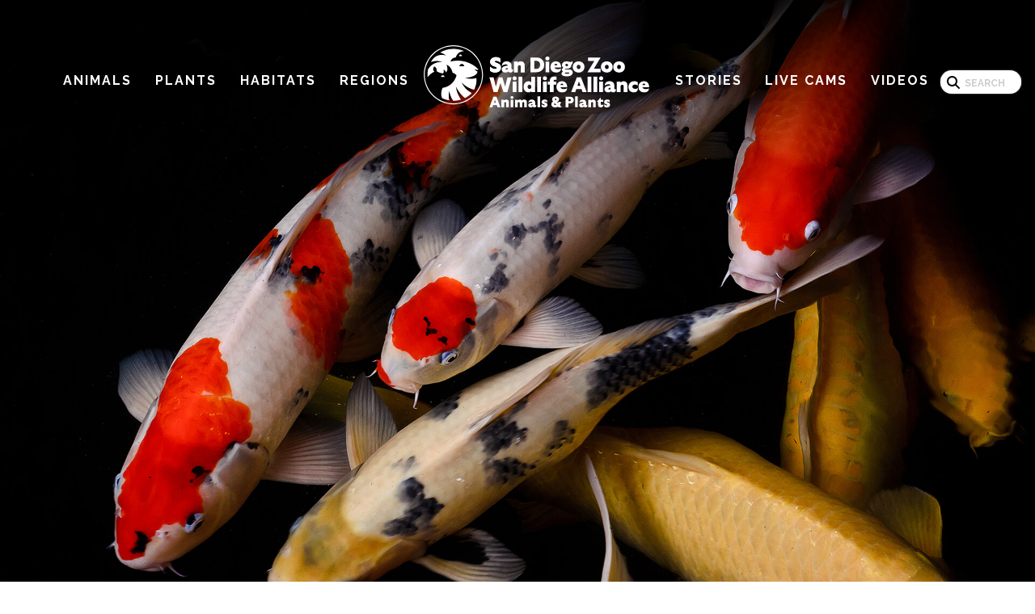

--- FILE ---
content_type: text/html; charset=UTF-8
request_url: https://animals.sandiegozoo.org/animals/fish
body_size: 6949
content:
<!DOCTYPE html>
<html lang="en" dir="ltr" prefix="content: http://purl.org/rss/1.0/modules/content/  dc: http://purl.org/dc/terms/  foaf: http://xmlns.com/foaf/0.1/  og: http://ogp.me/ns#  rdfs: http://www.w3.org/2000/01/rdf-schema#  schema: http://schema.org/  sioc: http://rdfs.org/sioc/ns#  sioct: http://rdfs.org/sioc/types#  skos: http://www.w3.org/2004/02/skos/core#  xsd: http://www.w3.org/2001/XMLSchema# ">
  <head>
    <meta charset="utf-8" />
<meta name="Generator" content="Drupal 10 (https://www.drupal.org)" />
<meta name="MobileOptimized" content="width" />
<meta name="HandheldFriendly" content="true" />
<meta name="viewport" content="width=device-width, initial-scale=1.0" />
<link rel="icon" href="/sites/default/files/favicon_0.ico" type="image/vnd.microsoft.icon" />
<link rel="canonical" href="https://animals.sandiegozoo.org/animals/fish" />
<link rel="shortlink" href="https://animals.sandiegozoo.org/node/313" />
<script src="/sites/default/files/google_tag/animals_container/google_tag.script.js?t98ptb" defer></script>

    <title>Fish | San Diego Zoo Animals &amp; Plants</title>
    <link rel="stylesheet" media="all" href="/sites/default/files/css/css_Yar18s_R5j7wf5GmoWEf0GhUnxCSH0zrrGwCZJj_WW8.css?delta=0&amp;language=en&amp;theme=animals2025&amp;include=[base64]" />
<link rel="stylesheet" media="all" href="/sites/default/files/css/css_U6314aciqGc3RXBd1vV1cbhrHKjxpGQynkTj34Tyibo.css?delta=1&amp;language=en&amp;theme=animals2025&amp;include=[base64]" />
<link rel="stylesheet" media="all" href="https://fonts.googleapis.com/css2?family=Raleway:ital,wght@0,100..900;1,100..900&amp;display=swap" />
<link rel="stylesheet" media="all" href="/sites/default/files/css/css_ykAp08Yf41fTftiTwbif3T7Ek9_3USTYEfCPOY-kHH4.css?delta=3&amp;language=en&amp;theme=animals2025&amp;include=[base64]" />

    
  </head>
  <body>
        <a href="#main-content" class="visually-hidden focusable">
      Skip to main content
    </a>
    <noscript><iframe src="https://www.googletagmanager.com/ns.html?id=GTM-TZMQPKN" height="0" width="0" style="display:none;visibility:hidden"></iframe></noscript>
      <div class="dialog-off-canvas-main-canvas" data-off-canvas-main-canvas>
    
  
<div  data-component-id="animals2025:layout" class="layout layout--with-underlay">

  <header  class="layout__header" role="banner">
        
<div  data-component-id="animals2025:header" class="header">
  <div  class="header__mobile-nav">
            
<div  data-component-id="animals2025:mobile-nav" class="mobile-nav">
  

<button  data-component-id="animals2025:burger" class="hamburger hamburger--squeeze" type="button">
  <span class="hamburger-box">
    <span class="hamburger-inner"></span>
  </span>
</button>
  <div  class="mobile-nav__panel">
    <div  class="mobile-nav__branding">
      <a href="/"><img src="/themes/custom/animals2025/assets/images/logo-animals-plants-mobile-nav.png" alt="San Diego Zoo Animals Logo" /></a>
    </div>
    <div  class="mobile-nav__menu">
                  
              <ul>
              <li>
        <a href="/animals" data-drupal-link-system-path="node/296">Animals</a>
                                <ul>
              <li>
        <a href="/animals/amphibians" data-drupal-link-system-path="node/28">Amphibians</a>
              </li>
          <li>
        <a href="/animals/arthropods" data-drupal-link-system-path="node/30">Arthropods</a>
              </li>
          <li>
        <a href="/animals/birds" data-drupal-link-system-path="node/29">Birds</a>
              </li>
          <li>
        <a href="/animals/fish" data-drupal-link-system-path="node/313" class="is-active" aria-current="page">Fish</a>
              </li>
          <li>
        <a href="/animals/mammals" data-drupal-link-system-path="node/31">Mammals</a>
              </li>
          <li>
        <a href="/animals/reptiles" data-drupal-link-system-path="node/32">Reptiles</a>
              </li>
        </ul>
  
              </li>
          <li>
        <a href="/plants" data-drupal-link-system-path="node/307">Plants</a>
              </li>
          <li>
        <a href="/habitats" data-drupal-link-system-path="node/309">Habitats</a>
              </li>
          <li>
        <a href="/regions" data-drupal-link-system-path="node/310">Regions</a>
              </li>
          <li>
        <a href="https://stories.sandiegozoo.org/">Stories</a>
              </li>
          <li>
        <a href="/live-cams" data-drupal-link-system-path="node/312">Live Cams</a>
              </li>
          <li>
        <a href="/videos" data-drupal-link-system-path="node/311">Videos</a>
              </li>
        </ul>
  


              </div>
  </div>
</div>
        </div>
  <div  class="header__inner">
    <div  class="header__logo">
      <a href="/"><img src="/themes/custom/animals2025/assets/images/logo-inverse.svg" alt="Logo" /></a>
    </div>
    <div  class="header__navigation">
      <div  class="header__menu">
                
              <ul>
              <li>
        <a href="/animals" data-drupal-link-system-path="node/296">Animals</a>
              </li>
          <li>
        <a href="/plants" data-drupal-link-system-path="node/307">Plants</a>
              </li>
          <li>
        <a href="/habitats" data-drupal-link-system-path="node/309">Habitats</a>
              </li>
          <li>
        <a href="/regions" data-drupal-link-system-path="node/310">Regions</a>
              </li>
          <li>
        <a href="https://stories.sandiegozoo.org/">Stories</a>
              </li>
          <li>
        <a href="/live-cams" data-drupal-link-system-path="node/312">Live Cams</a>
              </li>
          <li>
        <a href="/videos" data-drupal-link-system-path="node/311">Videos</a>
              </li>
        </ul>
  


            </div>
      <div  class="header__search">
                <div class="search-block-form header__search" data-drupal-selector="search-block-form" role="search">
      <form action="/search/node" method="get" id="search-block-form" accept-charset="UTF-8">
  <div class="js-form-item form-item form-type-search js-form-type-search form-item-keys js-form-item-keys form-no-label">
      <label for="edit-keys" class="visually-hidden">Search</label>
        <input title="Enter the terms you wish to search for." data-drupal-selector="edit-keys" type="search" id="edit-keys" name="keys" value="" size="15" maxlength="128" class="form-search" placeholder="Search" />

        </div>
<input data-drupal-selector="edit-submit" type="submit" id="edit-submit" value="Search" class="button js-form-submit form-submit" />


</form>

  </div>

            </div>
    </div>
  </div>
</div>
    </header>

  <main  class="layout__main" role="main">

    <div  class="layout__content">
            <div>
    <div data-drupal-messages-fallback class="hidden"></div>


  
<div  about="/animals/fish" data-component-id="animals2025:page" class="page">

      <div  class="page__hero">
      <div  class="page__image">
              <img loading="lazy" src="/sites/default/files/2016-10/animals_hero_koi.jpg" width="1920" height="1080" alt="A group of multi-colored koi fish swim in dark water" typeof="foaf:Image" />


        </div>

              <div  class="page__title-image">
              
          </div>
          </div>
  
      <div  class="page__content">
      <div  class="page__main">
        
                  <h1  class="page__title page__title--with-rule">
            Fish
          </h1>
        
        
            
          
<div  data-component-id="animals2025:characteristics" class="characteristics">
  <div  class="characteristics__content">
    <div  class="characteristics__left">
                <p><strong>DEFINING CHARACTERISTICS:</strong></p>

<p>Vertebrates</p>

<p>Ectothermic ("cold-blooded")—body temperature depends on water temperature</p>

            </div>

    <div  class="characteristics__right">
                <p>Live in water, and swim</p>

<p>Take oxygen from water, through their gills</p>

            </div>
  </div>
</div>
    
    <p><span class="lead-in-text">Fish live in just about all aquatic habitats on Earth,</span> from deep oceans to trickling mountain brooks. Different species are adapted for living in different places, so the fish that live in a coral reef are different from&nbsp;those that cruise the open ocean or those you see darting about in a freshwater lake. In fact, there are about 28,000 different species of fish.</p>

      
<div  data-component-id="animals2025:paragraph" class="paragraph">
      <div  class="paragraph__title paragraph__title--green">
      <h2>ALL KINDS OF FISH</h2>
    </div>
  
      <div  class="paragraph__text">
      <p>Most fish are classified as bony fish, which refers to the fact that their skeleton is made of bones. Bony fish also have some paired—right and left—fins. Sharks and their relatives (skates, rays, and ratfish) have paired fins too, but their skeleton is made of firm, flexible connective tissue called cartilage. (You've got cartilage too, at the tip of your nose and in your ears.) Lampreys and hagfish belong to yet another group of cartilaginous fish. These—more primitive—fish lack paired fins, along with jaws; their mouth is a sucking disc.</p>

    </div>
  </div>

  
<div  data-component-id="animals2025:paragraph" class="paragraph">
      <div  class="paragraph__title paragraph__title--orange">
      <h2>WHAT'S FOR DINNER?</h2>
    </div>
  
      <div  class="paragraph__text">
      <p>Depending on the species, a fish may be an herbivore (plant-eater), a predator, or a detritivore (an animals that eats decomposing plants and animals). Some fish are omnivores that eat just about anything.</p>

    </div>
  </div>


      
<div  data-component-id="animals2025:paragraph" class="paragraph">
      <div  class="paragraph__title paragraph__title--red">
      <h2>BIG AND SMALL</h2>
    </div>
  
      <div  class="paragraph__text">
      <p>The world's biggest fish is the endangered whale shark <em>Rhincodon typus, </em>which can be as long as a school bus (45 feet, or nearly 14 meters). Whale sharks live in warm to temperate oceans. In spite of their tremendous size, they are filter feeders that eat plankton, some of the smallest food in the sea. Most other species of fish, though, are much smaller, and some are quite tiny. The smallest fish may be the less-than-half-inch (1-centimeter) minnow <em>Paedocypris progenetica, </em>which lives in freshwater habitats in parts of Southeast Asia.</p>

    </div>
  </div>

  
<div  data-component-id="animals2025:paragraph" class="paragraph">
      <div  class="paragraph__title paragraph__title--teal">
      <h2>SWEET SLIME</h2>
    </div>
  
      <div  class="paragraph__text">
      <p>Fish produce mucus that covers their skin and scales. That's what makes a fish feel slimy, but more importantly, it helps keep a fish healthy. For a fish, a mucus layer provides a protective barrier that keeps out germs.</p>

    </div>
  </div>


  
                </div>

          </div>
  
  <div  class="page__components">
        
          
<div  data-component-id="animals2025:title-with-subtitle" class="title-with-subtitle">
      <h2  class="title-with-subtitle__title title-with-subtitle__title--decorate">
      Fish
    </h2>
  
  </div>
      <div class="js-view-dom-id-a34848d443751a7eea494e71ef74e592f25f7a007422cd98810e9ef0b1920570">
  
  
  

  
  <form class="views-exposed-form bef-exposed-form" data-bef-auto-submit-full-form="" data-bef-auto-submit="" data-bef-auto-submit-delay="500" data-drupal-selector="views-exposed-form-animals-by-category" action="/animals/fish" method="get" id="views-exposed-form-animals-by-category" accept-charset="UTF-8">
  


<div  data-bef-auto-submit-full-form="" data-bef-auto-submit="" data-bef-auto-submit-delay="500" data-drupal-selector="views-exposed-form-animals-by-category" data-component-id="animals2025:filters" class="filters views-exposed-form bef-exposed-form">
  <div  class="filters__inner">
    <div  class="filters__filters">
              <div class="js-form-item form-item form-type-select js-form-type-select form-item-field-conservation-status-target-id js-form-item-field-conservation-status-target-id">
      
        <select data-drupal-selector="edit-field-conservation-status-target-id" id="edit-field-conservation-status-target-id--3" name="field_conservation_status_target_id" class="form-select"><option value="All" selected="selected">Conservation Status</option><option value="827">Some Endangered</option><option value="830">Stable</option></select>
        </div>
<div class="js-form-item form-item form-type-select js-form-type-select form-item-field-region-s__target-id js-form-item-field-region-s__target-id">
      
        <select data-drupal-selector="edit-field-region-s-target-id" id="edit-field-region-s-target-id--3" name="field_region_s__target_id" class="form-select"><option value="All" selected="selected">Region</option><option value="797">Africa</option><option value="798">Asia</option><option value="799">Australia/New Zealand</option><option value="811">Central America</option><option value="796">Europe</option><option value="794">North America</option><option value="795">South America</option></select>
        </div>
<div class="js-form-item form-item form-type-select js-form-type-select form-item-field-habitat-s__target-id js-form-item-field-habitat-s__target-id">
      
        <select data-drupal-selector="edit-field-habitat-s-target-id" id="edit-field-habitat-s-target-id--3" name="field_habitat_s__target_id" class="form-select"><option value="All" selected="selected">- Any -</option><option value="802">Desert</option><option value="805">Island</option><option value="1221">Mountains</option><option value="806">Ocean and Coastline</option><option value="810">Prairie and Steppes</option><option value="807">Rivers and Lakes</option><option value="803">Savanna</option><option value="808">Scrubland</option><option value="809">Temperate Forest and Taiga</option><option value="801">Tropical Rain Forest</option><option value="804">Tundra</option><option value="1212">Wetlands</option></select>
        </div>
<input data-bef-auto-submit-click="" class="js-hide button js-form-submit form-submit" data-drupal-selector="edit-submit-animals" type="submit" id="edit-submit-animals" value="Apply" />


      </div>
  </div>
</div>


</form>

  

  
<div  data-component-id="animals2025:card-grid" class="card-grid view-content">
            
<div  about="/animals/banded-archer-fish" data-component-id="animals2025:card" class="card">
  <div  class="card__image">
          <img loading="eager" src="/sites/default/files/styles/view_thumbnail/public/2017-03/animals_hero_banded_archer_fish.jpg?h=d1cb525d&amp;itok=EJFNZ45s" width="426" height="320" alt="Three banded archer fish swim in dark waters" typeof="foaf:Image" />



    </div>
  <div  class="card__title">
    <a href="/animals/banded-archer-fish">Banded Archer Fish</a>
  </div>

  </div>

          
<div  about="/animals/cichlid" data-component-id="animals2025:card" class="card">
  <div  class="card__image">
          <img loading="eager" src="/sites/default/files/styles/view_thumbnail/public/2017-04/animals_hero_cichlid_03.jpg?h=4e7dc608&amp;itok=N2oLOaHj" width="426" height="320" alt="Orange discus fish cichlid" typeof="foaf:Image" />



    </div>
  <div  class="card__title">
    <a href="/animals/cichlid">Cichlid</a>
  </div>

  </div>

          
<div  about="/animals/koi" data-component-id="animals2025:card" class="card">
  <div  class="card__image">
          <img loading="eager" src="/sites/default/files/styles/view_thumbnail/public/2016-11/Koi.jpg?h=d1cb525d&amp;itok=DXN7SF6s" width="426" height="320" alt="A group of koi fish swimming." typeof="foaf:Image" />



    </div>
  <div  class="card__title">
    <a href="/animals/koi">Koi</a>
  </div>

  </div>

          
<div  about="/animals/leopard-shark" data-component-id="animals2025:card" class="card">
  <div  class="card__image">
          <img loading="eager" src="/sites/default/files/styles/view_thumbnail/public/2017-04/animals_hero_leopard_shark.jpg?h=3e061cd0&amp;itok=f_vPB9Y8" width="426" height="320" alt="Leopard shark swimming in a blue tank" typeof="foaf:Image" />



    </div>
  <div  class="card__title">
    <a href="/animals/leopard-shark">Leopard Shark</a>
  </div>

  </div>

          
<div  about="/animals/pumpkinseed-sunfish" data-component-id="animals2025:card" class="card">
  <div  class="card__image">
          <img loading="eager" src="/sites/default/files/styles/view_thumbnail/public/2019-03/hero-pumpkinseedfish.jpg?h=b8b6bad0&amp;itok=hz3niEV9" width="426" height="320" alt="A pair of pumpkinseed sunfish under water." typeof="foaf:Image" />



    </div>
  <div  class="card__title">
    <a href="/animals/pumpkinseed-sunfish">Pumpkinseed Sunfish</a>
  </div>

  </div>

          
<div  about="/animals/west-african-lungfish" data-component-id="animals2025:card" class="card">
  <div  class="card__image">
          <img loading="eager" src="/sites/default/files/styles/view_thumbnail/public/2019-12/hero-westafricanlungfish.jpg?h=d1cb525d&amp;itok=AGux0fB7" width="426" height="320" alt="West African lungfish" typeof="foaf:Image" />



    </div>
  <div  class="card__title">
    <a href="/animals/west-african-lungfish">West African Lungfish</a>
  </div>

  </div>

      </div>

    

  
  

  
  
</div>


    
        
    </div>
</div>

  </div>

      </div>
  </main>

  <footer  class="layout__footer" role="contentinfo">
        
<div  data-component-id="animals2025:footer" class="footer">
  <div  class="footer__inner">
    <div  class="footer__logo">
      <a href="/"><img src="/themes/custom/animals2025/assets/images/logo-inverse.svg" alt="Logo" /></a>
    </div>
    <div  class="footer__subfooter">
      <div  class="footer__copy">
        &copy; 2026 Animals 2025
      </div>
      <div  class="footer__menu">
                
              <ul>
              <li>
        <a href="http://zoo.sandiegozoo.org/content/contact-us" title="Contact San Diego Zoo Global">Contact Us</a>
              </li>
          <li>
        <a href="http://zoo.sandiegozoo.org/content/privacy-policy" title="San Diego Zoo Global Privacy Policy">Privacy Policy</a>
              </li>
          <li>
        <a href="http://zoo.sandiegozoo.org/content/terms-use" title="San Diego Zoo Global Terms of Use">Terms of Use</a>
              </li>
          <li>
        <a href="http://zoo.sandiegozoo.org/state-disclosures">State Disclosures</a>
              </li>
          <li>
        <a href="/accessibility-statement" data-drupal-link-system-path="node/510">Accessibility Statement</a>
              </li>
        </ul>
  


            </div>
    </div>
  </div>
</div>
    </footer>

</div>

  </div>

    
    <script type="application/json" data-drupal-selector="drupal-settings-json">{"path":{"baseUrl":"\/","pathPrefix":"","currentPath":"node\/313","currentPathIsAdmin":false,"isFront":false,"currentLanguage":"en"},"pluralDelimiter":"\u0003","suppressDeprecationErrors":true,"ajaxPageState":{"libraries":"[base64]","theme":"animals2025","theme_token":null},"ajaxTrustedUrl":{"\/animals\/fish":true,"\/search\/node":true},"animalsVideos":{"youtubeApiKey":"AIzaSyD8sdc6NxpgHG7U1Wt0B7DH1okGMEntRdY"},"data":{"extlink":{"extTarget":true,"extTargetAppendNewWindowDisplay":true,"extTargetAppendNewWindowLabel":"(opens in a new window)","extTargetNoOverride":false,"extNofollow":false,"extTitleNoOverride":false,"extNoreferrer":true,"extFollowNoOverride":false,"extClass":"0","extLabel":"(link is external)","extImgClass":false,"extSubdomains":true,"extExclude":"","extInclude":"","extCssExclude":"","extCssInclude":"","extCssExplicit":"","extAlert":false,"extAlertText":"This link will take you to an external web site. We are not responsible for their content.","extHideIcons":false,"mailtoClass":"0","telClass":"0","mailtoLabel":"(link sends email)","telLabel":"(link is a phone number)","extUseFontAwesome":false,"extIconPlacement":"append","extPreventOrphan":true,"extFaLinkClasses":"fa fa-external-link","extFaMailtoClasses":"fa fa-envelope-o","extAdditionalLinkClasses":"","extAdditionalMailtoClasses":"","extAdditionalTelClasses":"","extFaTelClasses":"fa fa-phone","allowedDomains":[],"extExcludeNoreferrer":""}},"views":{"ajax_path":"\/views\/ajax","ajaxViews":{"views_dom_id:a34848d443751a7eea494e71ef74e592f25f7a007422cd98810e9ef0b1920570":{"view_name":"animals","view_display_id":"by_category","view_args":"1186","view_path":"\/node\/313","view_base_path":null,"view_dom_id":"a34848d443751a7eea494e71ef74e592f25f7a007422cd98810e9ef0b1920570","pager_element":0}}},"user":{"uid":0,"permissionsHash":"63e4004b0d81b4d2dbe84ebb069cc73bb169b56236c89ba551b3bc22d3085c58"}}</script>
<script src="/sites/default/files/js/js_lnBl0cCxzUEcyNAgazJbOAarirGknLMhzjFS0eNb1hc.js?scope=footer&amp;delta=0&amp;language=en&amp;theme=animals2025&amp;include=eJxtzF0KAyEMBOAL6VoWeh6Ja1rSxkQ0bj1-tz9PpS8D3zBMQjNsEWfVjjleiA_2AMM09pEKmUv_J1cUbMBu04Zh01JVUKwvIFSA-3paz94XTcToBXaH05jkHnIbFXj50u2Ejx7eucAN5qeIrJBjeV3_-AlFIUVa"></script>

  </body>
</html>


--- FILE ---
content_type: text/css
request_url: https://animals.sandiegozoo.org/sites/default/files/css/css_U6314aciqGc3RXBd1vV1cbhrHKjxpGQynkTj34Tyibo.css?delta=1&language=en&theme=animals2025&include=eJyFz1FuwyAMBuALkWSq1PNUJrjgzQFkmza9_aKuXd_gBem3P7CBTBuwnr5O5yVy8cDOoxnKBfdaFMPlSnxEXSJmlKO9FsFlLVstGbPpDJ8Xpsk3iSh9s4KEsZii0IglEFiP5UiNVu3j1zcGqBQbrZ8QwsgwPEqzvtmKJ8Ypw63vKkQcCYEoUFOfGdkx706WJm3-mf4uBGkVeIZv2B3uxpR_3rVXdP8j9N35VOaWa_NMmjA4fajhtnhQdDfCuy7Pc95KaIy_N1jlng
body_size: 5848
content:
/* @license GPL-2.0-or-later https://www.drupal.org/licensing/faq */
.hamburger{padding:15px;display:inline-block;cursor:pointer;transition-property:opacity,filter;transition-duration:.15s;transition-timing-function:linear;font:inherit;color:inherit;text-transform:none;background-color:transparent;border:0;margin:0;overflow:visible}.hamburger:hover,.hamburger.is-active:hover{opacity:.7}.hamburger.is-active .hamburger-inner,.hamburger.is-active .hamburger-inner:before,.hamburger.is-active .hamburger-inner:after{background-color:#000}.hamburger-box{width:40px;height:24px;display:inline-block;position:relative}.hamburger-inner{display:block;top:50%;margin-top:-2px}.hamburger-inner,.hamburger-inner:before,.hamburger-inner:after{width:40px;height:4px;background-color:#fff;border-radius:4px;position:absolute;transition-property:transform;transition-duration:.15s;transition-timing-function:ease}.hamburger-inner:before,.hamburger-inner:after{content:"";display:block}.hamburger-inner:before{top:-10px}.hamburger-inner:after{bottom:-10px}.hamburger--3dx .hamburger-box{perspective:80px}.hamburger--3dx .hamburger-inner{transition:transform .15s cubic-bezier(.645,.045,.355,1),background-color 0s .1s cubic-bezier(.645,.045,.355,1)}.hamburger--3dx .hamburger-inner:before,.hamburger--3dx .hamburger-inner:after{transition:transform 0s .1s cubic-bezier(.645,.045,.355,1)}.hamburger--3dx.is-active .hamburger-inner{background-color:transparent!important;transform:rotateY(180deg)}.hamburger--3dx.is-active .hamburger-inner:before{transform:translate3d(0,10px,0) rotate(45deg)}.hamburger--3dx.is-active .hamburger-inner:after{transform:translate3d(0,-10px,0) rotate(-45deg)}.hamburger--3dx-r .hamburger-box{perspective:80px}.hamburger--3dx-r .hamburger-inner{transition:transform .15s cubic-bezier(.645,.045,.355,1),background-color 0s .1s cubic-bezier(.645,.045,.355,1)}.hamburger--3dx-r .hamburger-inner:before,.hamburger--3dx-r .hamburger-inner:after{transition:transform 0s .1s cubic-bezier(.645,.045,.355,1)}.hamburger--3dx-r.is-active .hamburger-inner{background-color:transparent!important;transform:rotateY(-180deg)}.hamburger--3dx-r.is-active .hamburger-inner:before{transform:translate3d(0,10px,0) rotate(45deg)}.hamburger--3dx-r.is-active .hamburger-inner:after{transform:translate3d(0,-10px,0) rotate(-45deg)}.hamburger--3dy .hamburger-box{perspective:80px}.hamburger--3dy .hamburger-inner{transition:transform .15s cubic-bezier(.645,.045,.355,1),background-color 0s .1s cubic-bezier(.645,.045,.355,1)}.hamburger--3dy .hamburger-inner:before,.hamburger--3dy .hamburger-inner:after{transition:transform 0s .1s cubic-bezier(.645,.045,.355,1)}.hamburger--3dy.is-active .hamburger-inner{background-color:transparent!important;transform:rotateX(-180deg)}.hamburger--3dy.is-active .hamburger-inner:before{transform:translate3d(0,10px,0) rotate(45deg)}.hamburger--3dy.is-active .hamburger-inner:after{transform:translate3d(0,-10px,0) rotate(-45deg)}.hamburger--3dy-r .hamburger-box{perspective:80px}.hamburger--3dy-r .hamburger-inner{transition:transform .15s cubic-bezier(.645,.045,.355,1),background-color 0s .1s cubic-bezier(.645,.045,.355,1)}.hamburger--3dy-r .hamburger-inner:before,.hamburger--3dy-r .hamburger-inner:after{transition:transform 0s .1s cubic-bezier(.645,.045,.355,1)}.hamburger--3dy-r.is-active .hamburger-inner{background-color:transparent!important;transform:rotateX(180deg)}.hamburger--3dy-r.is-active .hamburger-inner:before{transform:translate3d(0,10px,0) rotate(45deg)}.hamburger--3dy-r.is-active .hamburger-inner:after{transform:translate3d(0,-10px,0) rotate(-45deg)}.hamburger--3dxy .hamburger-box{perspective:80px}.hamburger--3dxy .hamburger-inner{transition:transform .15s cubic-bezier(.645,.045,.355,1),background-color 0s .1s cubic-bezier(.645,.045,.355,1)}.hamburger--3dxy .hamburger-inner:before,.hamburger--3dxy .hamburger-inner:after{transition:transform 0s .1s cubic-bezier(.645,.045,.355,1)}.hamburger--3dxy.is-active .hamburger-inner{background-color:transparent!important;transform:rotateX(180deg) rotateY(180deg)}.hamburger--3dxy.is-active .hamburger-inner:before{transform:translate3d(0,10px,0) rotate(45deg)}.hamburger--3dxy.is-active .hamburger-inner:after{transform:translate3d(0,-10px,0) rotate(-45deg)}.hamburger--3dxy-r .hamburger-box{perspective:80px}.hamburger--3dxy-r .hamburger-inner{transition:transform .15s cubic-bezier(.645,.045,.355,1),background-color 0s .1s cubic-bezier(.645,.045,.355,1)}.hamburger--3dxy-r .hamburger-inner:before,.hamburger--3dxy-r .hamburger-inner:after{transition:transform 0s .1s cubic-bezier(.645,.045,.355,1)}.hamburger--3dxy-r.is-active .hamburger-inner{background-color:transparent!important;transform:rotateX(180deg) rotateY(180deg) rotate(-180deg)}.hamburger--3dxy-r.is-active .hamburger-inner:before{transform:translate3d(0,10px,0) rotate(45deg)}.hamburger--3dxy-r.is-active .hamburger-inner:after{transform:translate3d(0,-10px,0) rotate(-45deg)}.hamburger--arrow.is-active .hamburger-inner:before{transform:translate3d(-8px,0,0) rotate(-45deg) scaleX(.7)}.hamburger--arrow.is-active .hamburger-inner:after{transform:translate3d(-8px,0,0) rotate(45deg) scaleX(.7)}.hamburger--arrow-r.is-active .hamburger-inner:before{transform:translate3d(8px,0,0) rotate(45deg) scaleX(.7)}.hamburger--arrow-r.is-active .hamburger-inner:after{transform:translate3d(8px,0,0) rotate(-45deg) scaleX(.7)}.hamburger--arrowalt .hamburger-inner:before{transition:top .1s .1s ease,transform .1s cubic-bezier(.165,.84,.44,1)}.hamburger--arrowalt .hamburger-inner:after{transition:bottom .1s .1s ease,transform .1s cubic-bezier(.165,.84,.44,1)}.hamburger--arrowalt.is-active .hamburger-inner:before{top:0;transform:translate3d(-8px,-10px,0) rotate(-45deg) scaleX(.7);transition:top .1s ease,transform .1s .1s cubic-bezier(.895,.03,.685,.22)}.hamburger--arrowalt.is-active .hamburger-inner:after{bottom:0;transform:translate3d(-8px,10px,0) rotate(45deg) scaleX(.7);transition:bottom .1s ease,transform .1s .1s cubic-bezier(.895,.03,.685,.22)}.hamburger--arrowalt-r .hamburger-inner:before{transition:top .1s .1s ease,transform .1s cubic-bezier(.165,.84,.44,1)}.hamburger--arrowalt-r .hamburger-inner:after{transition:bottom .1s .1s ease,transform .1s cubic-bezier(.165,.84,.44,1)}.hamburger--arrowalt-r.is-active .hamburger-inner:before{top:0;transform:translate3d(8px,-10px,0) rotate(45deg) scaleX(.7);transition:top .1s ease,transform .1s .1s cubic-bezier(.895,.03,.685,.22)}.hamburger--arrowalt-r.is-active .hamburger-inner:after{bottom:0;transform:translate3d(8px,10px,0) rotate(-45deg) scaleX(.7);transition:bottom .1s ease,transform .1s .1s cubic-bezier(.895,.03,.685,.22)}.hamburger--arrowturn.is-active .hamburger-inner{transform:rotate(-180deg)}.hamburger--arrowturn.is-active .hamburger-inner:before{transform:translate3d(8px,0,0) rotate(45deg) scaleX(.7)}.hamburger--arrowturn.is-active .hamburger-inner:after{transform:translate3d(8px,0,0) rotate(-45deg) scaleX(.7)}.hamburger--arrowturn-r.is-active .hamburger-inner{transform:rotate(-180deg)}.hamburger--arrowturn-r.is-active .hamburger-inner:before{transform:translate3d(-8px,0,0) rotate(-45deg) scaleX(.7)}.hamburger--arrowturn-r.is-active .hamburger-inner:after{transform:translate3d(-8px,0,0) rotate(45deg) scaleX(.7)}.hamburger--boring .hamburger-inner,.hamburger--boring .hamburger-inner:before,.hamburger--boring .hamburger-inner:after{transition-property:none}.hamburger--boring.is-active .hamburger-inner{transform:rotate(45deg)}.hamburger--boring.is-active .hamburger-inner:before{top:0;opacity:0}.hamburger--boring.is-active .hamburger-inner:after{bottom:0;transform:rotate(-90deg)}.hamburger--collapse .hamburger-inner{top:auto;bottom:0;transition-duration:.13s;transition-delay:.13s;transition-timing-function:cubic-bezier(.55,.055,.675,.19)}.hamburger--collapse .hamburger-inner:after{top:-20px;transition:top .2s .2s cubic-bezier(.33333,.66667,.66667,1),opacity .1s linear}.hamburger--collapse .hamburger-inner:before{transition:top .12s .2s cubic-bezier(.33333,.66667,.66667,1),transform .13s cubic-bezier(.55,.055,.675,.19)}.hamburger--collapse.is-active .hamburger-inner{transform:translate3d(0,-10px,0) rotate(-45deg);transition-delay:.22s;transition-timing-function:cubic-bezier(.215,.61,.355,1)}.hamburger--collapse.is-active .hamburger-inner:after{top:0;opacity:0;transition:top .2s cubic-bezier(.33333,0,.66667,.33333),opacity .1s .22s linear}.hamburger--collapse.is-active .hamburger-inner:before{top:0;transform:rotate(-90deg);transition:top .1s .16s cubic-bezier(.33333,0,.66667,.33333),transform .13s .25s cubic-bezier(.215,.61,.355,1)}.hamburger--collapse-r .hamburger-inner{top:auto;bottom:0;transition-duration:.13s;transition-delay:.13s;transition-timing-function:cubic-bezier(.55,.055,.675,.19)}.hamburger--collapse-r .hamburger-inner:after{top:-20px;transition:top .2s .2s cubic-bezier(.33333,.66667,.66667,1),opacity .1s linear}.hamburger--collapse-r .hamburger-inner:before{transition:top .12s .2s cubic-bezier(.33333,.66667,.66667,1),transform .13s cubic-bezier(.55,.055,.675,.19)}.hamburger--collapse-r.is-active .hamburger-inner{transform:translate3d(0,-10px,0) rotate(45deg);transition-delay:.22s;transition-timing-function:cubic-bezier(.215,.61,.355,1)}.hamburger--collapse-r.is-active .hamburger-inner:after{top:0;opacity:0;transition:top .2s cubic-bezier(.33333,0,.66667,.33333),opacity .1s .22s linear}.hamburger--collapse-r.is-active .hamburger-inner:before{top:0;transform:rotate(90deg);transition:top .1s .16s cubic-bezier(.33333,0,.66667,.33333),transform .13s .25s cubic-bezier(.215,.61,.355,1)}.hamburger--elastic .hamburger-inner{top:2px;transition-duration:.275s;transition-timing-function:cubic-bezier(.68,-.55,.265,1.55)}.hamburger--elastic .hamburger-inner:before{top:10px;transition:opacity .125s .275s ease}.hamburger--elastic .hamburger-inner:after{top:20px;transition:transform .275s cubic-bezier(.68,-.55,.265,1.55)}.hamburger--elastic.is-active .hamburger-inner{transform:translate3d(0,10px,0) rotate(135deg);transition-delay:75ms}.hamburger--elastic.is-active .hamburger-inner:before{transition-delay:0s;opacity:0}.hamburger--elastic.is-active .hamburger-inner:after{transform:translate3d(0,-20px,0) rotate(-270deg);transition-delay:75ms}.hamburger--elastic-r .hamburger-inner{top:2px;transition-duration:.275s;transition-timing-function:cubic-bezier(.68,-.55,.265,1.55)}.hamburger--elastic-r .hamburger-inner:before{top:10px;transition:opacity .125s .275s ease}.hamburger--elastic-r .hamburger-inner:after{top:20px;transition:transform .275s cubic-bezier(.68,-.55,.265,1.55)}.hamburger--elastic-r.is-active .hamburger-inner{transform:translate3d(0,10px,0) rotate(-135deg);transition-delay:75ms}.hamburger--elastic-r.is-active .hamburger-inner:before{transition-delay:0s;opacity:0}.hamburger--elastic-r.is-active .hamburger-inner:after{transform:translate3d(0,-20px,0) rotate(270deg);transition-delay:75ms}.hamburger--emphatic{overflow:hidden}.hamburger--emphatic .hamburger-inner{transition:background-color .125s .175s ease-in}.hamburger--emphatic .hamburger-inner:before{left:0;transition:transform .125s cubic-bezier(.6,.04,.98,.335),top .05s .125s linear,left .125s .175s ease-in}.hamburger--emphatic .hamburger-inner:after{top:10px;right:0;transition:transform .125s cubic-bezier(.6,.04,.98,.335),top .05s .125s linear,right .125s .175s ease-in}.hamburger--emphatic.is-active .hamburger-inner{transition-delay:0s;transition-timing-function:ease-out;background-color:transparent!important}.hamburger--emphatic.is-active .hamburger-inner:before{left:-80px;top:-80px;transform:translate3d(80px,80px,0) rotate(45deg);transition:left .125s ease-out,top .05s .125s linear,transform .125s .175s cubic-bezier(.075,.82,.165,1)}.hamburger--emphatic.is-active .hamburger-inner:after{right:-80px;top:-80px;transform:translate3d(-80px,80px,0) rotate(-45deg);transition:right .125s ease-out,top .05s .125s linear,transform .125s .175s cubic-bezier(.075,.82,.165,1)}.hamburger--emphatic-r{overflow:hidden}.hamburger--emphatic-r .hamburger-inner{transition:background-color .125s .175s ease-in}.hamburger--emphatic-r .hamburger-inner:before{left:0;transition:transform .125s cubic-bezier(.6,.04,.98,.335),top .05s .125s linear,left .125s .175s ease-in}.hamburger--emphatic-r .hamburger-inner:after{top:10px;right:0;transition:transform .125s cubic-bezier(.6,.04,.98,.335),top .05s .125s linear,right .125s .175s ease-in}.hamburger--emphatic-r.is-active .hamburger-inner{transition-delay:0s;transition-timing-function:ease-out;background-color:transparent!important}.hamburger--emphatic-r.is-active .hamburger-inner:before{left:-80px;top:80px;transform:translate3d(80px,-80px,0) rotate(-45deg);transition:left .125s ease-out,top .05s .125s linear,transform .125s .175s cubic-bezier(.075,.82,.165,1)}.hamburger--emphatic-r.is-active .hamburger-inner:after{right:-80px;top:80px;transform:translate3d(-80px,-80px,0) rotate(45deg);transition:right .125s ease-out,top .05s .125s linear,transform .125s .175s cubic-bezier(.075,.82,.165,1)}.hamburger--minus .hamburger-inner:before,.hamburger--minus .hamburger-inner:after{transition:bottom .08s 0s ease-out,top .08s 0s ease-out,opacity 0s linear}.hamburger--minus.is-active .hamburger-inner:before,.hamburger--minus.is-active .hamburger-inner:after{opacity:0;transition:bottom .08s ease-out,top .08s ease-out,opacity 0s .08s linear}.hamburger--minus.is-active .hamburger-inner:before{top:0}.hamburger--minus.is-active .hamburger-inner:after{bottom:0}.hamburger--slider .hamburger-inner{top:2px}.hamburger--slider .hamburger-inner:before{top:10px;transition-property:transform,opacity;transition-timing-function:ease;transition-duration:.15s}.hamburger--slider .hamburger-inner:after{top:20px}.hamburger--slider.is-active .hamburger-inner{transform:translate3d(0,10px,0) rotate(45deg)}.hamburger--slider.is-active .hamburger-inner:before{transform:rotate(-45deg) translate3d(-5.7142857143px,-6px,0);opacity:0}.hamburger--slider.is-active .hamburger-inner:after{transform:translate3d(0,-20px,0) rotate(-90deg)}.hamburger--slider-r .hamburger-inner{top:2px}.hamburger--slider-r .hamburger-inner:before{top:10px;transition-property:transform,opacity;transition-timing-function:ease;transition-duration:.15s}.hamburger--slider-r .hamburger-inner:after{top:20px}.hamburger--slider-r.is-active .hamburger-inner{transform:translate3d(0,10px,0) rotate(-45deg)}.hamburger--slider-r.is-active .hamburger-inner:before{transform:rotate(45deg) translate3d(5.7142857143px,-6px,0);opacity:0}.hamburger--slider-r.is-active .hamburger-inner:after{transform:translate3d(0,-20px,0) rotate(90deg)}.hamburger--spin .hamburger-inner{transition-duration:.22s;transition-timing-function:cubic-bezier(.55,.055,.675,.19)}.hamburger--spin .hamburger-inner:before{transition:top .1s .25s ease-in,opacity .1s ease-in}.hamburger--spin .hamburger-inner:after{transition:bottom .1s .25s ease-in,transform .22s cubic-bezier(.55,.055,.675,.19)}.hamburger--spin.is-active .hamburger-inner{transform:rotate(225deg);transition-delay:.12s;transition-timing-function:cubic-bezier(.215,.61,.355,1)}.hamburger--spin.is-active .hamburger-inner:before{top:0;opacity:0;transition:top .1s ease-out,opacity .1s .12s ease-out}.hamburger--spin.is-active .hamburger-inner:after{bottom:0;transform:rotate(-90deg);transition:bottom .1s ease-out,transform .22s .12s cubic-bezier(.215,.61,.355,1)}.hamburger--spin-r .hamburger-inner{transition-duration:.22s;transition-timing-function:cubic-bezier(.55,.055,.675,.19)}.hamburger--spin-r .hamburger-inner:before{transition:top .1s .25s ease-in,opacity .1s ease-in}.hamburger--spin-r .hamburger-inner:after{transition:bottom .1s .25s ease-in,transform .22s cubic-bezier(.55,.055,.675,.19)}.hamburger--spin-r.is-active .hamburger-inner{transform:rotate(-225deg);transition-delay:.12s;transition-timing-function:cubic-bezier(.215,.61,.355,1)}.hamburger--spin-r.is-active .hamburger-inner:before{top:0;opacity:0;transition:top .1s ease-out,opacity .1s .12s ease-out}.hamburger--spin-r.is-active .hamburger-inner:after{bottom:0;transform:rotate(90deg);transition:bottom .1s ease-out,transform .22s .12s cubic-bezier(.215,.61,.355,1)}.hamburger--spring .hamburger-inner{top:2px;transition:background-color 0s .13s linear}.hamburger--spring .hamburger-inner:before{top:10px;transition:top .1s .2s cubic-bezier(.33333,.66667,.66667,1),transform .13s cubic-bezier(.55,.055,.675,.19)}.hamburger--spring .hamburger-inner:after{top:20px;transition:top .2s .2s cubic-bezier(.33333,.66667,.66667,1),transform .13s cubic-bezier(.55,.055,.675,.19)}.hamburger--spring.is-active .hamburger-inner{transition-delay:.22s;background-color:transparent!important}.hamburger--spring.is-active .hamburger-inner:before{top:0;transition:top .1s .15s cubic-bezier(.33333,0,.66667,.33333),transform .13s .22s cubic-bezier(.215,.61,.355,1);transform:translate3d(0,10px,0) rotate(45deg)}.hamburger--spring.is-active .hamburger-inner:after{top:0;transition:top .2s cubic-bezier(.33333,0,.66667,.33333),transform .13s .22s cubic-bezier(.215,.61,.355,1);transform:translate3d(0,10px,0) rotate(-45deg)}.hamburger--spring-r .hamburger-inner{top:auto;bottom:0;transition-duration:.13s;transition-delay:0s;transition-timing-function:cubic-bezier(.55,.055,.675,.19)}.hamburger--spring-r .hamburger-inner:after{top:-20px;transition:top .2s .2s cubic-bezier(.33333,.66667,.66667,1),opacity 0s linear}.hamburger--spring-r .hamburger-inner:before{transition:top .1s .2s cubic-bezier(.33333,.66667,.66667,1),transform .13s cubic-bezier(.55,.055,.675,.19)}.hamburger--spring-r.is-active .hamburger-inner{transform:translate3d(0,-10px,0) rotate(-45deg);transition-delay:.22s;transition-timing-function:cubic-bezier(.215,.61,.355,1)}.hamburger--spring-r.is-active .hamburger-inner:after{top:0;opacity:0;transition:top .2s cubic-bezier(.33333,0,.66667,.33333),opacity 0s .22s linear}.hamburger--spring-r.is-active .hamburger-inner:before{top:0;transform:rotate(90deg);transition:top .1s .15s cubic-bezier(.33333,0,.66667,.33333),transform .13s .22s cubic-bezier(.215,.61,.355,1)}.hamburger--stand .hamburger-inner{transition:transform 75ms .15s cubic-bezier(.55,.055,.675,.19),background-color 0s 75ms linear}.hamburger--stand .hamburger-inner:before{transition:top 75ms 75ms ease-in,transform 75ms 0s cubic-bezier(.55,.055,.675,.19)}.hamburger--stand .hamburger-inner:after{transition:bottom 75ms 75ms ease-in,transform 75ms 0s cubic-bezier(.55,.055,.675,.19)}.hamburger--stand.is-active .hamburger-inner{transform:rotate(90deg);background-color:transparent!important;transition:transform 75ms 0s cubic-bezier(.215,.61,.355,1),background-color 0s .15s linear}.hamburger--stand.is-active .hamburger-inner:before{top:0;transform:rotate(-45deg);transition:top 75ms .1s ease-out,transform 75ms .15s cubic-bezier(.215,.61,.355,1)}.hamburger--stand.is-active .hamburger-inner:after{bottom:0;transform:rotate(45deg);transition:bottom 75ms .1s ease-out,transform 75ms .15s cubic-bezier(.215,.61,.355,1)}.hamburger--stand-r .hamburger-inner{transition:transform 75ms .15s cubic-bezier(.55,.055,.675,.19),background-color 0s 75ms linear}.hamburger--stand-r .hamburger-inner:before{transition:top 75ms 75ms ease-in,transform 75ms 0s cubic-bezier(.55,.055,.675,.19)}.hamburger--stand-r .hamburger-inner:after{transition:bottom 75ms 75ms ease-in,transform 75ms 0s cubic-bezier(.55,.055,.675,.19)}.hamburger--stand-r.is-active .hamburger-inner{transform:rotate(-90deg);background-color:transparent!important;transition:transform 75ms 0s cubic-bezier(.215,.61,.355,1),background-color 0s .15s linear}.hamburger--stand-r.is-active .hamburger-inner:before{top:0;transform:rotate(-45deg);transition:top 75ms .1s ease-out,transform 75ms .15s cubic-bezier(.215,.61,.355,1)}.hamburger--stand-r.is-active .hamburger-inner:after{bottom:0;transform:rotate(45deg);transition:bottom 75ms .1s ease-out,transform 75ms .15s cubic-bezier(.215,.61,.355,1)}.hamburger--squeeze .hamburger-inner{transition-duration:75ms;transition-timing-function:cubic-bezier(.55,.055,.675,.19)}.hamburger--squeeze .hamburger-inner:before{transition:top 75ms .12s ease,opacity 75ms ease}.hamburger--squeeze .hamburger-inner:after{transition:bottom 75ms .12s ease,transform 75ms cubic-bezier(.55,.055,.675,.19)}.hamburger--squeeze.is-active .hamburger-inner{transform:rotate(45deg);transition-delay:.12s;transition-timing-function:cubic-bezier(.215,.61,.355,1)}.hamburger--squeeze.is-active .hamburger-inner:before{top:0;opacity:0;transition:top 75ms ease,opacity 75ms .12s ease}.hamburger--squeeze.is-active .hamburger-inner:after{bottom:0;transform:rotate(-90deg);transition:bottom 75ms ease,transform 75ms .12s cubic-bezier(.215,.61,.355,1)}.hamburger--vortex .hamburger-inner{transition-duration:.2s;transition-timing-function:cubic-bezier(.19,1,.22,1)}.hamburger--vortex .hamburger-inner:before,.hamburger--vortex .hamburger-inner:after{transition-duration:0s;transition-delay:.1s;transition-timing-function:linear}.hamburger--vortex .hamburger-inner:before{transition-property:top,opacity}.hamburger--vortex .hamburger-inner:after{transition-property:bottom,transform}.hamburger--vortex.is-active .hamburger-inner{transform:rotate(765deg);transition-timing-function:cubic-bezier(.19,1,.22,1)}.hamburger--vortex.is-active .hamburger-inner:before,.hamburger--vortex.is-active .hamburger-inner:after{transition-delay:0s}.hamburger--vortex.is-active .hamburger-inner:before{top:0;opacity:0}.hamburger--vortex.is-active .hamburger-inner:after{bottom:0;transform:rotate(90deg)}.hamburger--vortex-r .hamburger-inner{transition-duration:.2s;transition-timing-function:cubic-bezier(.19,1,.22,1)}.hamburger--vortex-r .hamburger-inner:before,.hamburger--vortex-r .hamburger-inner:after{transition-duration:0s;transition-delay:.1s;transition-timing-function:linear}.hamburger--vortex-r .hamburger-inner:before{transition-property:top,opacity}.hamburger--vortex-r .hamburger-inner:after{transition-property:bottom,transform}.hamburger--vortex-r.is-active .hamburger-inner{transform:rotate(-765deg);transition-timing-function:cubic-bezier(.19,1,.22,1)}.hamburger--vortex-r.is-active .hamburger-inner:before,.hamburger--vortex-r.is-active .hamburger-inner:after{transition-delay:0s}.hamburger--vortex-r.is-active .hamburger-inner:before{top:0;opacity:0}.hamburger--vortex-r.is-active .hamburger-inner:after{bottom:0;transform:rotate(-90deg)}.hamburger{position:absolute;top:20px;left:0;display:flex;z-index:1000;transition:transform .35s ease}.hamburger.is-active{position:fixed;transform:translate(350px);background:#fff;top:0}.hamburger.is-active:hover{opacity:1}
.card{position:relative}.card__image{aspect-ratio:426/320;background:#efefef;position:relative;margin-bottom:var(--space-md)}.card__image img{width:100%;height:100%;-o-object-fit:cover;object-fit:cover;display:block}.card__title{display:flex;justify-content:center}.card__title a{color:#363636;text-align:center;line-height:1.5rem;font-weight:700;font-size:1rem;letter-spacing:3px;text-decoration:none}.card__title a:before{content:"";display:block;position:absolute;inset:0}.card__title a:hover{text-decoration:underline}.card__subtitle{text-align:center;font-size:16px}
.card-grid{display:flex;flex-wrap:wrap;gap:24px;padding:16px;justify-content:center}.card-grid>*{flex:0 1 100%;max-width:100%}@media(min-width:641px){.card-grid>*{flex:0 1 calc((100% - 32px)/2)}}@media(min-width:1025px){.card-grid>*{flex:0 1 383px}}@media(min-width:641px){.card-grid{gap:32px;padding:20px}}@media(min-width:1025px){.card-grid{gap:48px;padding:24px}}@media(min-width:641px){.card-grid--columns-3>*{flex:0 1 calc((100% - 32px)/2);max-width:calc((100% - 32px)/2)}}@media(min-width:1025px){.card-grid--columns-3>*{flex:0 1 calc((100% - 96px) / 3);max-width:calc((100% - 96px) / 3)}}
.characteristics:after{content:"";height:9px;background:transparent url(/themes/custom/animals2025/assets/images/rule-broken-wide.jpg) repeat-x;display:block;margin-top:var(--space-xl)}.characteristics{margin:var(--space-md) 0 var(--space-2xl)}@media screen and (min-width:680px){.characteristics__content{display:grid;gap:var(--space-xl);grid-template-columns:repeat(2,1fr)}}.characteristics__right{padding-top:40px}.characteristics strong{font-family:var(--font-family-headings);font-weight:400;color:#363636;letter-spacing:3px;font-family:var(--font-family-body);font-weight:900;font-size:20px;text-transform:uppercase;color:#000}.characteristics p{font-weight:700;margin:var(--space-md) 0}
.filters__inner{max-width:var(--max-width);margin-left:auto;margin-right:auto;padding-left:var(--space-lg);padding-right:var(--space-lg);display:flex;flex-direction:column;align-items:center}.filters__filters{width:100%;margin-bottom:16px;display:flex;gap:var(--space-md);padding:var(--space-md);flex-direction:column}@media screen and (min-width:768px){.filters__filters{display:grid;gap:20px;grid-template-columns:repeat(3,1fr)}}.filters__filters--with-search>*:first-child{grid-column:span 3}.filters input[type=text]{-webkit-appearance:none;-moz-appearance:none;appearance:none;width:100%;height:60px;border:1px solid #ccc;border-radius:10px;padding:0 20px;font-size:22px}.filters select{width:100%;display:block;min-width:100%;height:60px;border-color:#ccc;border-radius:10px;padding:0;overflow:hidden;background-color:#fff;background:#fff url(/themes/custom/animals2025/assets/images/arrow-down.png) no-repeat 95% 50%;text-indent:10px;-webkit-appearance:none;-moz-appearance:none;appearance:none;color:#505050;font-size:16px;box-shadow:0 2px 4px #0000001a;transition:all .2s}.filters select:hover{cursor:pointer;box-shadow:0 4px 8px #0003}
.footer{margin-top:var(--space-2xl);padding:80px 0 40px;background:var(--color-primary)}.footer__inner{max-width:var(--max-width);margin-left:auto;margin-right:auto;padding-left:var(--space-lg);padding-right:var(--space-lg)}.footer__logo{max-width:279px;margin:0 auto 120px}.footer__logo img{width:100%}.footer__subfooter{display:flex;flex-direction:column;justify-content:center;align-items:center;color:#fff;font-size:14px;font-weight:700;text-align:center}@media screen and (min-width:680px){.footer__subfooter{flex-direction:row;gap:var(--space-lg);justify-content:space-between}}.footer__menu ul{list-style:none;margin:0;padding:0}@media screen and (min-width:680px){.footer__menu ul{display:flex;gap:var(--space-xl)}}.footer__menu a{color:#fff;text-decoration:none}.footer__menu a:hover{text-decoration:underline}
.header{position:relative}@media screen and (min-width:1250px){.header__mobile-nav{display:none}}.header__inner{max-width:var(--max-width);margin-left:auto;margin-right:auto;padding-left:var(--space-lg);padding-right:var(--space-lg);height:200px}.header__inner>*{grid-area:1/1}@media screen and (min-width:1250px){.header__inner{text-align:center;display:grid;align-items:center;justify-content:flex-start}}.header__logo{position:relative;z-index:2;width:180px;margin-left:60px;padding-top:20px}@media screen and (min-width:600px){.header__logo{width:220px;margin:0 auto}}@media screen and (min-width:1250px){.header__logo{width:279px;padding-top:0}}.header__logo img{width:100%}.header__navigation{display:flex;align-items:center}.header__menu{display:none}@media screen and (min-width:1250px){.header__menu{display:block}}.header__menu ul{list-style:none;display:flex;margin:0;padding:0}.header__menu li:nth-child(4){padding-right:300px}.header__menu a{display:block;color:#fff;padding:.4375rem .9rem;text-transform:uppercase;letter-spacing:2px;font-weight:700;font-size:1rem;text-decoration:none;white-space:nowrap}.header__menu a:hover{text-decoration:underline}.header__menu a.is-active{background-color:#ffffff4d}.header__search{position:absolute;right:5px;top:15px;display:none}@media screen and (min-width:380px){.header__search{display:flex}}@media screen and (min-width:1250px){.header__search{position:static}}.header__search input[type=search]{-webkit-appearance:none;-moz-appearance:none;appearance:none;width:80px;border-radius:16px;font-size:14px;border:none;line-height:16px;height:29px;padding-left:30px;box-sizing:border-box;font-weight:700;color:#363636;background:#fff url(/themes/custom/animals2025/assets/images/search-icon.svg) no-repeat 6px center;background-size:20px 20px;box-shadow:0 0 2px gray}.header__search input[type=search]::-moz-placeholder{text-transform:uppercase;color:#ccc;font-size:12px;visibility:hidden}.header__search input[type=search]::placeholder{text-transform:uppercase;color:#ccc;font-size:12px;visibility:hidden}@media screen and (min-width:500px){.header__search input[type=search]::-moz-placeholder{visibility:visible}.header__search input[type=search]::placeholder{visibility:visible}}@media screen and (min-width:500px){.header__search input[type=search]{width:100px}}.header__search .form-submit{display:none}
.layout{max-width:1920px;margin:0 auto}.layout__header{position:relative;z-index:10;background:var(--color-primary)}.layout--with-underlay .layout__header{background:transparent}.layout--with-underlay .layout__main{margin-top:-200px}.search-page{max-width:var(--max-width);margin-left:auto;margin-right:auto;padding-left:var(--space-lg);padding-right:var(--space-lg);padding:60px 20px}.search-page h1{margin-top:60px;font-size:60px;font-weight:500}.search-page h2{font-family:var(--font-family-headings);font-weight:400;color:#363636;letter-spacing:3px}.search-page a{color:var(--color-accent);text-transform:uppercase;letter-spacing:3px}.search-page h3.title a{text-decoration:none}
.mobile-nav__burger{display:inline-block}.mobile-nav__panel{position:fixed;top:0;left:0;max-width:350px;width:100%;height:100%;background:#fff;box-shadow:2px 0 12px #0006;transform:translate3d(-100%,0,0);transition:transform .3s ease-out;z-index:9;padding:var(--space-xl);visibility:hidden;will-change:transform;backface-visibility:hidden}.mobile-nav__panel--open{transform:translateZ(0);visibility:visible}.mobile-nav__branding{display:flex;justify-content:center;align-items:center;margin-bottom:var(--space-xl)}.mobile-nav__branding img{max-width:250px}.mobile-nav__menu ul{margin:0;padding:0;list-style:none}.mobile-nav__menu ul ul{margin-left:var(--space-md)}.mobile-nav__menu li:before{content:"";display:block;width:100%;height:2px;background:transparent url(/themes/custom/animals2025/assets/images/mobile-menu-rule.jpg) repeat-x}.mobile-nav__menu a{font-family:var(--font-family-headings);text-decoration:none;text-transform:uppercase;color:var(--color-text);font-size:16px;display:block;padding:5px 0}.mobile-nav__menu a:hover{text-decoration:underline;color:var(--color-secondary)}
.page__hero{width:100%;overflow:hidden;display:grid;justify-content:center;align-items:center}.page__hero>*{grid-area:1/1}.page__image{width:100%;position:relative;z-index:0}.page__image img{width:100%;height:100%;min-height:150px;-o-object-fit:cover;object-fit:cover;-o-object-position:center;object-position:center}.page__title-image{position:relative;z-index:1;text-align:center;max-width:150px;margin:50px auto 0}@media screen and (min-width:600px){.page__title-image{max-width:500px}}.page__title-image img{width:100%;height:auto}.page__title{font-family:Helvetica,sans-serif;font-size:60px;font-weight:400;color:#363636;margin-bottom:0;line-height:1}.page__title--with-rule:after{content:"";margin-top:var(--space-md);display:block;width:100%;height:9px;margin-bottom:var(--space-lg);background:transparent url(/themes/custom/animals2025/assets/images/rule-broken-wide.jpg) repeat-x}.page__subtitle{font-style:italic;margin-bottom:var(--space-2xl)}.page__subtitle--large{font-size:30px;font-weight:600;margin-bottom:var(--space-md)}.page__content{max-width:var(--max-width);margin-left:auto;margin-right:auto;padding-left:var(--space-lg);padding-right:var(--space-lg);padding-top:40px}@media screen and (min-width:870px){.page__content--with-sidebar{display:flex;flex-direction:row;gap:var(--space-2xl)}}.page__links{margin-bottom:var(--space-3xl)}.page__links__headline{font-family:var(--font-family-headings);font-weight:400;color:#363636;letter-spacing:3px;font-weight:700;margin-bottom:var(--space-xl)}.page__links__items{display:grid;grid-template-columns:repeat(2,1fr);margin:var(--space-md) 0 var(--space-xl) 0}.page__links__items p{margin:0 0 var(--space-md) 0}.page__links__items a{color:var(--color-links);text-decoration:none;font-weight:700;letter-spacing:3px}.page__links__items a:hover{text-decoration:underline}.page__sidebar{width:100%}.page__sidebar h3{font-family:var(--font-family-headings);font-weight:400;color:#363636;letter-spacing:3px;margin:64px 0 16px;font-size:18px;font-weight:700;text-transform:uppercase}.page__sidebar-ad{margin-bottom:var(--space-3xl)}
.paragraph{margin-bottom:48px}.paragraph__title{display:flex;gap:10px;align-items:center;margin:48px 0}.paragraph__title h1,.paragraph__title h2,.paragraph__title h3,.paragraph__title h4,.paragraph__title h5{font-family:var(--font-family-headings);font-weight:400;color:#363636;letter-spacing:3px}.paragraph__title h2{font-size:24px;text-transform:uppercase;font-weight:700;letter-spacing:3px}.paragraph__title:before{content:"";display:block;width:29px;height:29px;background:transparent url(/themes/custom/animals2025/assets/images/paragraph-box-teal.jpg) no-repeat}.paragraph__title--green:before{background:transparent url(/themes/custom/animals2025/assets/images/paragraph-box-green.jpg) no-repeat}.paragraph__title--teal:before{background:transparent url(/themes/custom/animals2025/assets/images/paragraph-box-teal.jpg) no-repeat}.paragraph__title--orange:before{background:transparent url(/themes/custom/animals2025/assets/images/paragraph-box-orange.jpg) no-repeat}.paragraph__title--red:before{background:transparent url(/themes/custom/animals2025/assets/images/paragraph-box-red.jpg) no-repeat}.paragraph__title--yellow:before{background:transparent url(/themes/custom/animals2025/assets/images/paragraph-box-yellow.jpg) no-repeat}.paragraph__text{font-family:var(--font-family-base);font-size:1.3rem;line-height:31px;word-break:break-word}.paragraph>a{color:var(--color-links);text-decoration:none;font-weight:700;letter-spacing:3px}.paragraph img{width:100%;height:auto}
.title-with-subtitle{margin-top:var(--space-2xl)}.title-with-subtitle__title,.title-with-subtitle__subtitle{font-family:var(--font-family-headings);font-weight:400;color:#363636;letter-spacing:3px;text-align:center}.title-with-subtitle__title{font-weight:700;text-transform:uppercase;font-size:29px}.title-with-subtitle__title--decorate:before{content:"";display:block;width:29px;height:29px;margin-left:24px;background:transparent url(/themes/custom/animals2025/assets/images/paragraph-box-teal.jpg) no-repeat}.title-with-subtitle__title--decorate:after{content:"";display:block;width:29px;height:29px;margin-right:24px;background:transparent url(/themes/custom/animals2025/assets/images/paragraph-box-teal.jpg) no-repeat}.title-with-subtitle__title--decorate{font-family:var(--font-family-headings);color:#363636;letter-spacing:3px;font-size:29px;display:flex;gap:40px;justify-content:center;align-items:center;font-weight:400;text-transform:uppercase}.title-with-subtitle__subtitle{color:#e57300;font-size:24px;line-height:40px;font-weight:700;max-width:665px;margin:0 auto 75px}


--- FILE ---
content_type: text/css
request_url: https://animals.sandiegozoo.org/sites/default/files/css/css_ykAp08Yf41fTftiTwbif3T7Ek9_3USTYEfCPOY-kHH4.css?delta=3&language=en&theme=animals2025&include=eJyFz1FuwyAMBuALkWSq1PNUJrjgzQFkmza9_aKuXd_gBem3P7CBTBuwnr5O5yVy8cDOoxnKBfdaFMPlSnxEXSJmlKO9FsFlLVstGbPpDJ8Xpsk3iSh9s4KEsZii0IglEFiP5UiNVu3j1zcGqBQbrZ8QwsgwPEqzvtmKJ8Ypw63vKkQcCYEoUFOfGdkx706WJm3-mf4uBGkVeIZv2B3uxpR_3rVXdP8j9N35VOaWa_NMmjA4fajhtnhQdDfCuy7Pc95KaIy_N1jlng
body_size: 2124
content:
/* @license GPL-2.0-or-later https://www.drupal.org/licensing/faq */
html{line-height:1.15;-webkit-text-size-adjust:100%}body{margin:0}main{display:block}h1{font-size:2em;margin:.67em 0}hr{box-sizing:content-box;height:0;overflow:visible}pre{font-family:monospace,monospace;font-size:1em}a{background-color:transparent}abbr[title]{border-bottom:none;text-decoration:underline;-webkit-text-decoration:underline dotted;text-decoration:underline dotted}b,strong{font-weight:bolder}code,kbd,samp{font-family:monospace,monospace;font-size:1em}small{font-size:80%}sub,sup{font-size:75%;line-height:0;position:relative;vertical-align:baseline}sub{bottom:-.25em}sup{top:-.5em}img{border-style:none}button,input,optgroup,select,textarea{font-family:inherit;font-size:100%;line-height:1.15;margin:0}button,input{overflow:visible}button,select{text-transform:none}button,[type=button],[type=reset],[type=submit]{-webkit-appearance:button}button::-moz-focus-inner,[type=button]::-moz-focus-inner,[type=reset]::-moz-focus-inner,[type=submit]::-moz-focus-inner{border-style:none;padding:0}button:-moz-focusring,[type=button]:-moz-focusring,[type=reset]:-moz-focusring,[type=submit]:-moz-focusring{outline:1px dotted ButtonText}fieldset{padding:.35em .75em .625em}legend{box-sizing:border-box;color:inherit;display:table;max-width:100%;padding:0;white-space:normal}progress{vertical-align:baseline}textarea{overflow:auto}[type=checkbox],[type=radio]{box-sizing:border-box;padding:0}[type=number]::-webkit-inner-spin-button,[type=number]::-webkit-outer-spin-button{height:auto}[type=search]{-webkit-appearance:textfield;outline-offset:-2px}[type=search]::-webkit-search-decoration{-webkit-appearance:none}::-webkit-file-upload-button{-webkit-appearance:button;font:inherit}details{display:block}summary{display:list-item}template{display:none}[hidden]{display:none}:root{--color-primary:#64a841;--color-secondary:#ffb248;--color-accent:#29C5B1;--color-text:#363636;--color-links:#10bbb3;--font-family-base:Raleway,sans-serif;--font-family-headings:Helvetica,sans-serif;--font-size-base:1.3rem;--line-height-base:1.5;--space-xs:.25rem;--space-sm:.5rem;--space-md:1rem;--space-lg:1.5rem;--space-xl:2rem;--space-2xl:3rem;--space-3xl:4rem;--space-half:.5rem;--max-width:1200px}body{padding:0;font-family:var(--font-family-base);font-size:var(--font-size-base);line-height:var(--line-height-base);color:var(--color-text);-webkit-font-smoothing:antialiased}body *,body *:before,body *:after{box-sizing:border-box}#block-animals2025-local-tasks{position:fixed;bottom:0;left:0;right:0;width:100%;display:flex;justify-content:center;z-index:10}.menu-local-tasks__primary{display:flex;list-style:none;background:#00000080;-webkit-backdrop-filter:blur(10px);backdrop-filter:blur(10px);margin:0 0 12px;padding:10px;border-radius:5px;gap:5px}.menu-local-tasks__primary a{font-family:Arial,sans-serif;display:block;font-size:15px;text-transform:uppercase;line-height:1;color:#fff;background-color:#333;padding:7px 16px;padding:.4375rem 1rem;transition:background-color,.15s,ease-in-out;box-shadow:#ffffff80 0 1px inset;text-decoration:none;margin-right:-1px;opacity:.85;border-radius:2.5px}.menu-local-tasks__primary a:hover{background-color:#000}.menu-local-tasks__primary a.is-active{background:#ecf8f6;border-radius:2px 0 0;color:#009b7b;font-weight:700}.lead-in-text{font-size:32px;line-height:1;color:var(--color-text)}.paragraph{clear:both}.paragraph--type--photo-collage-1col{margin-bottom:0}.paragraph--type--photo-collage-2col{clear:none;width:50%;float:left}.paragraph--type--photo-collage-1col img,.paragraph--type--photo-collage-2col img{vertical-align:bottom}.paragraph--type--photo-collage-4-1col{width:50%;display:grid;grid-template-columns:repeat(2,1fr);clear:none;float:left}.paragraph--type--photo-collage-4-1col a{display:block}.paragraph--type--photo-collage-4-1col img{vertical-align:bottom}.views-empty-message{max-width:var(--max-width);padding-left:var(--space-lg);padding-right:var(--space-lg);margin:0 auto;text-align:center;border:1px dashed #ccc;padding:var(--space-3xl);font-weight:700}.pager--load-more{text-align:center;margin:var(--space-3xl) 0}.pager--load-more ul{margin:0;padding:0;list-style:none}.pager--load-more a{display:inline-block;background:var(--color-accent);color:#fff;font-weight:700;padding:15px 60px;border-radius:45px;text-decoration:none;text-transform:uppercase;font-size:20px;transition:all .2s;text-align:center}.pager--load-more a:hover{background:color-mix(in srgb,var(--color-accent) 80%,black)}.search-form label{display:block;font-weight:600;font-size:1.3rem}.search-form input[type=search]{width:100%;box-sizing:border-box;border-radius:2px;border:1px solid;padding:5px;font-size:16px;margin:10px 0;border-color:gray}.search-form input[type=submit]{background:var(--color-accent);color:#fff;border:none;font-size:16px;padding:5px 10px;font-weight:600;box-shadow:inset 0 1px #ffffff80;border-color:var(--color-accent)}.search-form .search-help-link{float:right;font-size:14px;text-decoration:none;text-transform:none;letter-spacing:normal}.page--user{background:url(/sites/default/files/2016-10/animals_hero_dolphins.jpg) no-repeat;background-size:cover;background-position:bottom left;min-height:100vh}.page--user .layout__content{max-width:var(--max-width);margin-left:auto;margin-right:auto;padding-left:var(--space-lg);padding-right:var(--space-lg);padding:16rem 0}.user-login-form,.user-pass{max-width:400px;margin:2rem auto;padding:2rem;background:#fff;border-radius:8px;box-shadow:0 2px 10px #0000001a}.user-login-form .form-item,.user-pass .form-item{margin-bottom:1.5rem}.user-login-form label,.user-pass label{display:block;margin-bottom:.5rem;font-weight:600;color:#333}.user-login-form .form-text,.user-pass .form-text{width:100%;padding:.75rem 1rem;font-size:1rem;border:1px solid #ccc;border-radius:4px;transition:border-color .2s,box-shadow .2s}.user-login-form .form-text:focus,.user-pass .form-text:focus{outline:none;border-color:var(--color-accent);box-shadow:0 0 0 3px rgba(var(--color-accent),.15)}.user-login-form .form-text.error,.user-pass .form-text.error{border-color:#d32f2f}.user-login-form .form-item--error-message,.user-pass .form-item--error-message{color:#d32f2f;font-size:.875rem;margin-top:.25rem}.user-login-form .form-actions,.user-pass .form-actions{margin-top:2rem}.user-login-form .button,.user-pass .button{width:100%;padding:.875rem 1.5rem;font-size:1rem;font-weight:600;color:#fff;background:var(--color-accent);border:none;border-radius:4px;cursor:pointer;transition:background-color .2s}.user-login-form .button:hover,.user-pass .button:hover{background:var(--color-accent)}.user-login-form .button:active,.user-pass .button:active{background:var(--color-primary)}.user-login-form .description,.user-pass .description{font-size:.875rem;color:#666;margin-top:.25rem}.user-login-form .js-form-type-password,.user-pass .js-form-type-password{position:relative}.user-login-form+nav,.user-login-form~nav,.user-pass+nav,.user-pass~nav{max-width:400px;margin:1rem auto;text-align:center}.user-login-form+nav a,.user-login-form~nav a,.user-pass+nav a,.user-pass~nav a{color:var(--color-accent);text-decoration:none}.user-login-form+nav a:hover,.user-login-form~nav a:hover,.user-pass+nav a:hover,.user-pass~nav a:hover{text-decoration:underline}
